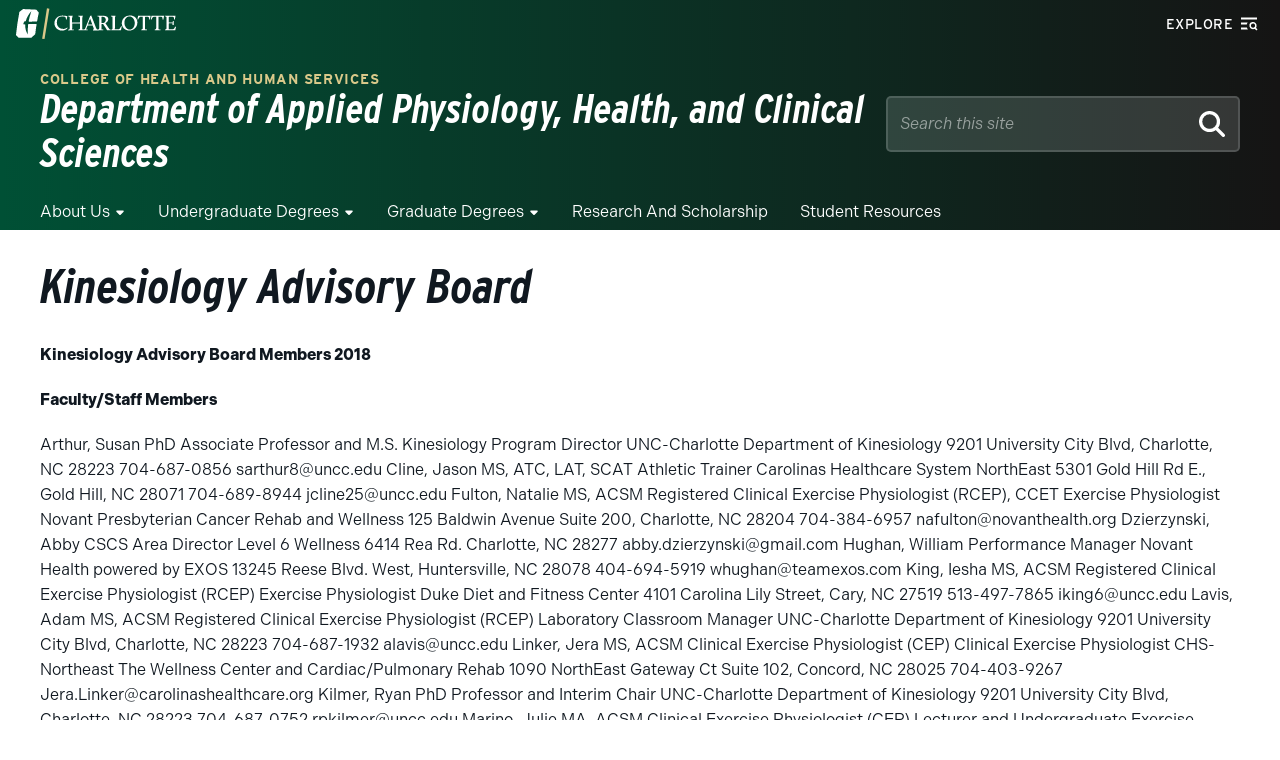

--- FILE ---
content_type: text/event-stream;charset=UTF-8
request_url: https://alerts.charlotte.edu/alerts/alert-stream.php?3
body_size: 439
content:
retry: 10000
id: 1768849422
data: {
data: "type": "",
data: "title": "",
data: "link": "",
data: "description": ""
data: }

